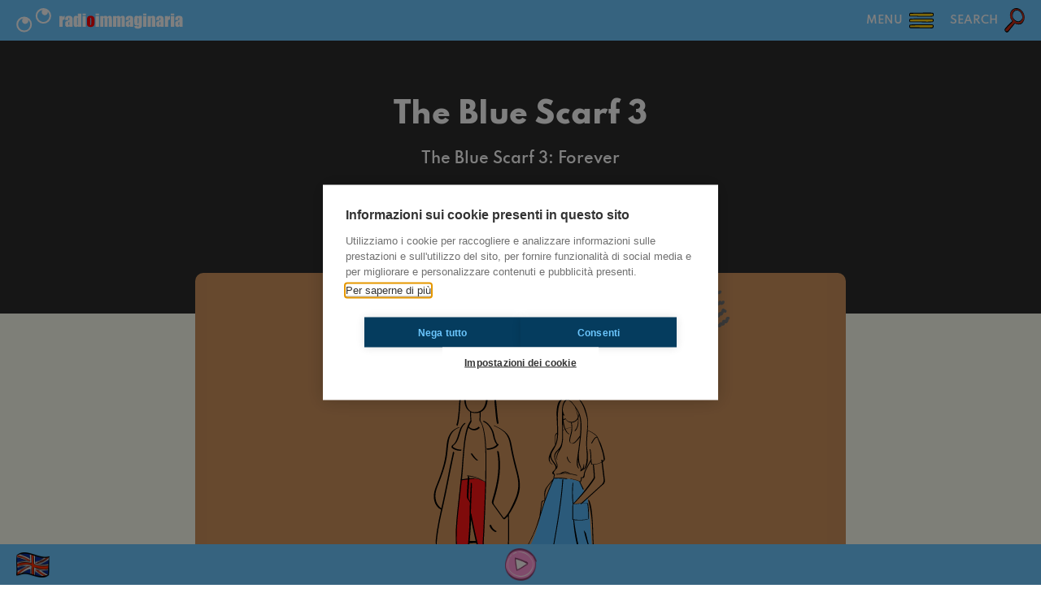

--- FILE ---
content_type: text/html; charset=UTF-8
request_url: https://radioimmaginaria.it/en/article/16309/the-blue-scarf-3
body_size: 3376
content:
		<!DOCTYPE html>
		<html lang="it">
			<head>
				<meta charset="UTF-8" />
				<meta http-equiv="X-UA-Compatible" content="IE=edge" />
				<meta name="viewport" content="width=device-width, initial-scale=1.0, maximum-scale=1.0, user-scalable=0" />
				<title>The Blue Scarf 3 - Radioimmaginaria</title>
				<meta name="description" content="Catherine has gone to fight in the war and Mila keeps waiting for her. Will she come back?" />
				<meta name="keywords" content="detective, shortstory, story, thebluescarf"/>
				<meta name="robots" content="index,follow" />
				<link rel="canonical" href="https://radioimmaginaria.it/en/article/16309/the-blue-scarf-3" />
				<meta property="og:locale" content="en_US" />
				<meta property="og:title" content="The Blue Scarf 3 - Radioimmaginaria" />
				<meta property="og:description" content="Catherine has gone to fight in the war and Mila keeps waiting for her. Will she come back?" />
				<meta property="og:site_name" content="Radioimmaginaria" />
				<link href="https://radioimmaginaria.it/assets/styles_358.css" rel="stylesheet" />
				<link href="https://radioimmaginaria.it/libs/swiper/styles.css" rel="stylesheet" />
				<link href="https://radioimmaginaria.it/libs/selectr/styles.css" rel="stylesheet" />
				<!--<link href="https://radioimmaginaria.it/libs/openplayer/styles.css" rel="stylesheet" />-->
				<link href="https://radioimmaginaria.it/libs/audioplayer/styles.css?3" rel="stylesheet" />
				<script src="https://radioimmaginaria.it/assets/global_358.js"></script>
				<script src="https://radioimmaginaria.it/libs/swiper/scripts.js"></script>
				<script src="https://radioimmaginaria.it/libs/selectr/scripts.js"></script>
				<!--<script src="https://radioimmaginaria.it/libs/openplayer/scripts.js"></script>-->
				<script src="https://radioimmaginaria.it/libs/audioplayer/scripts.js?3"></script>
										<script async src="https://www.googletagmanager.com/gtag/js?id=G-J9FEVKX5RD"></script>
						<script>(function(w,d,s,l,i){w[l]=w[l]||[];w[l].push({'gtm.start':
						new Date().getTime(),event:'gtm.js'});var f=d.getElementsByTagName(s)[0],
						j=d.createElement(s),dl=l!='dataLayer'?'&l='+l:'';j.async=true;j.src=
						'https://www.googletagmanager.com/gtm.js?id='+i+dl;f.parentNode.insertBefore(j,f);
						})(window,document,'script','dataLayer','GTM-5C5CG6F2');</script>
								<script type="text/javascript">
					var SEO_TITLE = "The Blue Scarf 3 - Radioimmaginaria";
					var SEO_DESCRIPTION = "Catherine has gone to fight in the war and Mila keeps waiting for her. Will she come back?";
					var SEO_KEYWORDS = "detective, shortstory, story, thebluescarf";
					var PATH = "https:\/\/radioimmaginaria.it\/";
					var PATHLANG = "https:\/\/radioimmaginaria.it\/en\/";
					var LOCALE = "en_US";
					var LANG = "en";
					var PAGE = "article";
					var PAGE_FULL = "article\/16309\/the-blue-scarf-3";
					var MONTHS = ["January","February","March","April","May","June","July","August","September","October","November","December"];
					var WEEKDAYS = ["Monday","Tuesday","Wednesday","Thursday","Friday","Saturday","Sunday"];
					var ANALYTICS = "G-J9FEVKX5RD"				</script>
			</head>
			<body data-loading="true" data-playerstate="stopped">
				<header></header>
				<section id="menu"></section>
				<section id="search"></section>
				<main data-page="article" data-lang="en">
<section name="info" class="black">
	<h1>The Blue Scarf 3</h1>
	<div class="subtitle">The Blue Scarf 3: Forever</div>
	<div class="info">
		Published by Sofia on 2022-11-03 in Detective	</div>
</section>
<section name="article" class="cream">
	<div class="text">
		<div class="icon" style="background-image: url(https://radioimmaginaria.it/assets/authors/1.png);"></div>
		<img alt="Article cover" class="preview" src="https://radioimmaginaria.it/images/uploads/contenuti/1664221965-7468.png" />
		<div class="content">
			<div style="margin: 10px 0 30px 0;">Hey everyone! You're reading the <strong>last part</strong> of <em><strong>The Blue Scarf</strong></em>; a three-part story! Click <a href="/en/en/article/16306/the-blue-scarf-1">here</a> to read part one and <a href="/en/en/article/16307/the-blue-scarf-2">here</a> to read part two. Now let's get into part three!</div><figure style="margin: 0 0 30px 0;"><img title="rainbow" alt="Decorative image" class="image" src="https://radioimmaginaria.it/images/uploads/contenuti/1664222008-2169.png" style="display: block;"><figcaption style="padding: 5px 10px 0 50%;font-size: 80%;text-align: right;font-style: italic;">ilustration by Radioimmaginaria</figcaption></figure><div style="margin: 10px 0 30px 0;"><strong>Mila was twenty-five</strong>, <strong>she was alone and cold</strong>. She was waiting for her wife. She missed her terribly everyday. She missed everything about her; her soft red hair, the way she made her feel safe, the way she laughed at her jokes. Even her annoying habit of ringing the doorbell three times in a row. She wrapped herself in a flimsy cover and went to bed. <strong>The house had become way too big</strong> and she felt like she was the only person left in the world.</div><figure style="margin: 0 0 30px 0;"><img title="The Blue Scarf" alt="Decorative image" class="image" src="https://radioimmaginaria.it/images/uploads/contenuti/1664222219-6029.png" style="display: block;"><figcaption style="padding: 5px 10px 0 50%;font-size: 80%;text-align: right;font-style: italic;">ilustration by Sofia A</figcaption></figure><div style="margin: 10px 0 30px 0;">The next morning Mila sat on the armchair nearest to the door. She waited like she had for years. She was almost falling asleep when three long doorbell rings shook the air. She jumped up and ran to the door. She opened it breathlessly and there she was. Catherine, her beautiful wife, the light of her world, finally back and soaking wet under the rain. She jumped on her and hugged her as hard as she could.<br /><br />Catherine took off a damp and battered piece of cloth she was wearing as a scarf. <strong>It was her blue scarf!</strong> <em><strong>Their</strong> </em><strong>blue scarf</strong>. <strong>She put it on Mila and pulled her closer</strong>. They kissed.<br /><br />"<strong>You're not alone anymore</strong>." Catherine whispered.</div><figure style="margin: 0 0 30px 0;"><img title="The Blue Scarf" alt="Decorative image" class="image" src="https://radioimmaginaria.it/images/uploads/contenuti/1664222258-3202.png" style="display: block;"><figcaption style="padding: 5px 10px 0 50%;font-size: 80%;text-align: right;font-style: italic;">ilustration by Sofia A</figcaption></figure><div style="margin: 10px 0 30px 0;"><strong>Catherine was twenty-six and she was cold</strong>. She rested her hand on the trunk of an old oak tree to pause and steady herself. She was breathing heavily. The ground was covered with fallen leaves. <strong>Everything was so silent, so still</strong>.<br /><br />She arrived at the clearing. She fell on her knees once she reached the place. She hadn't had the courage to go back after that dreadful day.<br /><br />She rested her hand on the stone in front of her, trying to steady herself once again, as if her energy could come back to her. But nothing could give it back to her. She had lost her center, her light, her love. <strong>She was out of balance</strong>. <strong>Forever</strong>.</div><figure style="margin: 0 0 30px 0;"><img title="The Blue Scarf" alt="Decorative image" class="image" src="https://radioimmaginaria.it/images/uploads/contenuti/1664223035-8226.png" style="display: block;"><figcaption style="padding: 5px 10px 0 50%;font-size: 80%;text-align: right;font-style: italic;">ilustration by Sofia A</figcaption></figure><div style="margin: 10px 0 30px 0;">She traced her finger over the incision. <em><strong>"Mila. Loved."</strong></em> it said.<br /><br />Catherine took something out of her pocket. It was <strong>the blue scarf</strong>, <strong>almost unrecognizable after so many years</strong>. It was dirty and ruined. She put it on her love's tombstone.<br /><br />"<strong>Goodbye, my love</strong>." she whispered, coming forward until she touched the stone with her forehead. Its coldness sent a shiver down her spine.<br /><br />After a while she got up and walked away. <strong>Alone, again</strong>.<br /><br /><em><strong>The End</strong></em></div>		</div>
						<div class="tags">
												<div class="tag">detective</div>
												<div class="tag">shortstory</div>
												<div class="tag">story</div>
												<div class="tag">thebluescarf</div>
									</div>
				<div class="share">
			Did you like it? Share it!			<a href="https://api.whatsapp.com/send?text=The+Blue+Scarf+3%3A+https%3A%2F%2Fradioimmaginaria.it%2Fen%2Fen%2Farticle%2F16309%2Fthe-blue-scarf-3" target="_blank">
				<button class="custom icon whatsapp"></button>
			</a>
			<a href="https://www.facebook.com/sharer.php?t=The+Blue+Scarf+3&u=https%3A%2F%2Fradioimmaginaria.it%2Fen%2Fen%2Farticle%2F16309%2Fthe-blue-scarf-3" target="_blank">
				<button class="custom icon facebook"></button>
			</a>
			<a href="https://twitter.com/intent/tweet?text=The+Blue+Scarf+3%3A+https%3A%2F%2Fradioimmaginaria.it%2Fen%2Fen%2Farticle%2F16309%2Fthe-blue-scarf-3" target="_blank">
				<button class="custom icon twitter"></button>
			</a>
		</div>
	</div>
</section>
				</main>
				<footer></footer>
				<section id="popup"></section>
			<script defer src="https://static.cloudflareinsights.com/beacon.min.js/vcd15cbe7772f49c399c6a5babf22c1241717689176015" integrity="sha512-ZpsOmlRQV6y907TI0dKBHq9Md29nnaEIPlkf84rnaERnq6zvWvPUqr2ft8M1aS28oN72PdrCzSjY4U6VaAw1EQ==" data-cf-beacon='{"version":"2024.11.0","token":"be0ca6b574f44ae4a181b7d6cf91fa02","r":1,"server_timing":{"name":{"cfCacheStatus":true,"cfEdge":true,"cfExtPri":true,"cfL4":true,"cfOrigin":true,"cfSpeedBrain":true},"location_startswith":null}}' crossorigin="anonymous"></script>
</body>
		<script>'undefined'=== typeof _trfq || (window._trfq = []);'undefined'=== typeof _trfd && (window._trfd=[]),_trfd.push({'tccl.baseHost':'secureserver.net'},{'ap':'cpbh-mt'},{'server':'sxb1plmcpnl491398'},{'dcenter':'sxb1'},{'cp_id':'4545892'},{'cp_cl':'8'}) // Monitoring performance to make your website faster. If you want to opt-out, please contact web hosting support.</script><script src='https://img1.wsimg.com/traffic-assets/js/tccl.min.js'></script></html>


--- FILE ---
content_type: text/css
request_url: https://radioimmaginaria.it/libs/audioplayer/styles.css?3
body_size: 933
content:
@-webkit-keyframes spin {
	0% {
		-webkit-transform: rotate(0);
		transform: rotate(0)
	}
	to {
		-webkit-transform: rotate(1turn);
		transform: rotate(1turn)
	}
}
@keyframes spin {
	0% {
		-webkit-transform: rotate(0);
		transform: rotate(0)
	}
	to {
		-webkit-transform: rotate(1turn);
		transform: rotate(1turn)
	}
}
.green-audio-player {
	width: 100%;
	height: 56px;
	display: -webkit-box !important;
	display: -ms-flexbox !important;
	display: flex !important;
	-webkit-box-pack: justify;
	-ms-flex-pack: justify;
	justify-content: space-between;
	-webkit-box-align: center;
	-ms-flex-align: center;
	align-items: center;
	-webkit-user-select: none;
	-moz-user-select: none;
	-ms-user-select: none;
	user-select: none;
	-webkit-box-sizing: border-box;
	box-sizing: border-box;
	outline: none
}
.green-audio-player.player-accessible .controls:hover,
.green-audio-player.player-accessible .download:hover,
.green-audio-player.player-accessible .play-pause-btn:hover,
.green-audio-player.player-accessible .volume__button:hover,
.green-audio-player.player-accessible .volume__controls:hover {
	outline: 1px dotted #999
}
.green-audio-player img,
.green-audio-player svg {
	display: block
}
.green-audio-player .holder {
	position: relative
}
.green-audio-player .holder .error {
    position: absolute;
    top: 2px;
    left: 5px;
    width: 30px;
    height: 30px;
    background-color: var(--color-red);
    background-position: center;
    background-size: contain;
    background-repeat: no-repeat;
    text-align: center;
    line-height: 34px;
    font-size: 15px;
    border-radius: 50%;
	visibility: hidden;
}
.green-audio-player .holder .load .loading__spinner {
	position: absolute;
    top: 5px;
    left: 5px;
    width: 30px;
    height: 30px;
    border: 5px solid var(--color-lightblue);
    border-right-color: transparent;
    border-radius: 50%;
    -webkit-animation: spin .4s linear infinite;
    animation: spin .4s linear infinite;
}
.green-audio-player .holder .play-pause-btn {
	visibility: hidden;
	cursor: pointer;
	outline: none
}
.green-audio-player .holder .play-pause-btn:focus {
	outline: none
}
.green-audio-player .holder .play-pause-btn button,
.green-audio-player .volume .volume__button button {
    width: 40px;
    height: 40px;
}
.green-audio-player .slider {
	-webkit-box-flex: 1;
	-ms-flex-positive: 1;
	flex-grow: 1;
	background-color: #d8d8d8;
	cursor: pointer;
	position: relative
}
.green-audio-player .slider .gap-progress {
	background-color: var(--color-lightblue);
	border-radius: inherit;
	position: absolute;
	pointer-events: none
}
.green-audio-player .slider .gap-progress .pin {
	height: 20px;
	width: 20px;
	border-radius: 50%;
	background-color: var(--color-lightblue);
	position: absolute;
	pointer-events: all;
	-webkit-box-shadow: 0 1px 1px 0 rgba(0, 0, 0, .32);
	box-shadow: 0 1px 1px 0 rgba(0, 0, 0, .32)
}
.green-audio-player .slider .gap-progress .pin:after {
	content: "";
	display: block;
	background: transparent;
	width: 200%;
	height: 200%;
	margin-left: -50%;
	margin-top: -50%;
	border-radius: 50%
}
.green-audio-player .controls {
	font-family: sans-serif;
	font-size: 21px;
	line-height: 18px;
	display: -webkit-box;
	display: -ms-flexbox;
	display: flex;
	-webkit-box-flex: 1;
	-ms-flex-positive: 1;
	flex-grow: 1;
	-webkit-box-pack: justify;
	-ms-flex-pack: justify;
	justify-content: space-between;
	-webkit-box-align: center;
	-ms-flex-align: center;
	align-items: center;
	margin-left: 15px;
	margin-right: 15px;
	outline: none
}
.green-audio-player .controls .controls__slider {
	margin-left: 30px;
	margin-right: 30px;
	border-radius: 3px;
	height: 10px;
    border-radius: 3px;
    background: rgba(255, 255, 255, 0.3)
}
.green-audio-player .controls .controls__slider .controls__progress {
	width: 0;
	height: 100%
}
.green-audio-player .controls .controls__slider .controls__progress .progress__pin {
	right: -8px;
	top: -5px
}
.green-audio-player .controls span {
	cursor: default
}
.green-audio-player .controls:focus {
	outline: none
}
.green-audio-player .volume {
	position: relative
}
.green-audio-player .volume .volume__button {
	cursor: pointer;
	outline: none
}
.green-audio-player .volume .volume__button:focus {
	outline: none
}
.green-audio-player .volume .volume__button.open path {
	fill: var(--color-lightblue)
}
.green-audio-player .volume .volume__controls {
	width: 30px;
	height: 135px;
	background-color: var(--color-darkblue);
	border-radius: 7px;
	position: absolute;
	left: -3px;
	bottom: 52px;
	-webkit-box-orient: vertical;
	-webkit-box-direction: normal;
	-ms-flex-direction: column;
	flex-direction: column;
	-webkit-box-align: center;
	-ms-flex-align: center;
	align-items: center;
	display: -webkit-box;
	display: -ms-flexbox;
	display: flex;
	z-index: 2;
	outline: none
}
.green-audio-player .volume .volume__controls .volume__slider {
	margin-top: 12px;
	margin-bottom: 12px;
	width: 6px;
	border-radius: 3px
}
.green-audio-player .volume .volume__controls .volume__slider .volume__progress {
	bottom: 0;
	height: 100%;
	width: 6px
}
.green-audio-player .volume .volume__controls .volume__slider .volume__progress .volume__pin {
	left: -7px;
	top: -10px
}
.green-audio-player .volume .volume__controls:focus {
	outline: none
}
.green-audio-player .volume .volume__controls.hidden {
	display: none
}
.green-audio-player .volume .volume__controls.top {
	bottom: 52px;
	left: 5px
}
.green-audio-player .volume .volume__controls.middle {
	bottom: -54px;
	left: 54px
}
.green-audio-player .volume .volume__controls.bottom {
	bottom: -164px;
	left: -3px
}
.green-audio-player .download {
	display: none;
	margin-left: 16px;
	cursor: pointer;
	outline: none
}
.green-audio-player .download:focus,
.green-audio-player:focus {
	outline: none
}
.message__offscreen {
	border: 0;
	clip: rect(1px, 1px, 1px, 1px);
	-webkit-clip-path: inset(50%);
	clip-path: inset(50%);
	height: 1px;
	margin: -1px;
	overflow: hidden;
	padding: 0;
	position: absolute;
	width: 1px;
	word-wrap: normal
}

--- FILE ---
content_type: image/svg+xml
request_url: https://radioimmaginaria.it/assets/general/icon_header_menu.svg?3
body_size: 880
content:
<?xml version="1.0" encoding="utf-8"?>
<!-- Generator: Adobe Illustrator 26.0.1, SVG Export Plug-In . SVG Version: 6.00 Build 0)  -->
<svg version="1.1" id="Livello_1" xmlns="http://www.w3.org/2000/svg" xmlns:xlink="http://www.w3.org/1999/xlink" x="0px" y="0px"
	 viewBox="0 0 59.1 58.9" style="enable-background:new 0 0 59.1 58.9;" xml:space="preserve">
<style type="text/css">
	.st0{fill:#FFD112;}
</style>
<g id="BACKGROUND">
</g>
<path class="st0" d="M56.9,13.1c0.3,0,0.4,1.3,0.4,2.2c0,0.9-0.1,1.8-0.2,2.5c-0.1,0.7-0.3,1-0.5,1c-7,0.7-14.2,0.6-21.1,0.3
	c-2.1,0-4.2-0.1-6.3-0.1C20.1,19,11,19,1.7,18.9c-0.2,0-0.3-1-0.3-2.2c0-1.8,0.4-3.5,0.7-3.5c9.1-0.2,18.3-0.3,27.4-0.3
	c2.1,0,4.3,0,6.4-0.1c2.8,0,5.5-0.1,8.4-0.1C48.5,12.6,52.7,12.7,56.9,13.1z"/>
<path class="st0" d="M57.3,41.4c0.2,0.1,0.2,1,0.2,1.7c0,1.8-0.4,3.1-0.5,3.2c-1.4,1.1-3.3,1-5,0.8c-0.6,0-1.2-0.1-1.9-0.1h-6.7
	c-4.5,0-9.2,0-13.7,0c-7,0-14.1-0.2-21-0.4L2,46.6c-0.2,0-0.3-1-0.3-2c0-1.7,0.3-3.2,0.6-3.2l7.1-0.1c6.9-0.1,13.8-0.4,20.6-0.4
	c4.5,0,9.2,0,13.7,0h7c0.5,0,1,0,1.5-0.1c0.5,0,1-0.1,1.5-0.1C55.1,40.5,56.3,40.6,57.3,41.4z"/>
<path class="st0" d="M2,30.4c0-1.8,0.4-3.2,0.6-3.2c7-0.3,14.1-0.4,21-0.4c2.1,0,4,0,6.1,0s4.1,0,6.2-0.1c6.8-0.1,13.9-0.2,20.8,0.3
	c0.3,0,0.4,1.3,0.4,2.2c0,1.8-0.4,3.5-0.8,3.6c-6.9,0.6-14,0.4-20.8,0.3c-2.1,0-4.1-0.1-6.2-0.1s-4,0-6.1,0
	c-6.8-0.1-13.9-0.1-20.9-0.4C2.2,32.5,2,31.5,2,30.4z"/>
<path d="M57,29.2c0-0.8-0.1-2-0.4-2c-6.9-0.5-13.9-0.4-20.7-0.3c-2.1,0-4.1,0.1-6.2,0.1s-4,0-6.1,0c-6.9,0-14,0.1-20.9,0.4
	c-0.3,0-0.6,1.4-0.6,2.9c0,1,0.2,1.9,0.3,1.9c7,0.3,14.1,0.3,20.9,0.3c2.1,0,4,0,6.1,0s4.1,0,6.2,0.1c6.8,0.1,13.9,0.2,20.7-0.3
	C56.6,32.3,57,30.8,57,29.2z M35.9,25.1c6.8-0.1,13.9-0.1,20.8,0.2c1.4,0.1,2.4,1.6,2.4,4c0,2.2-0.9,4.6-2.8,4.7
	c-4,0.2-8.1,0.3-12.2,0.3c-2.9,0-5.7,0-8.6-0.1c-2.1,0-4.1,0-6.2-0.1c-2.1,0-4,0-6.1,0c-6.9,0-14,0-20.9-0.2C0.9,33.8,0,32.2,0,30
	c0-2.1,0.9-4.5,2.7-4.6c7-0.2,14.1-0.2,20.9-0.2c2.1,0,4,0,6.1,0C31.8,25.1,33.9,25.1,35.9,25.1z"/>
<path d="M59.1,43.6c0,1.8-0.7,4.1-1.9,4.7c-1.2,0.5-2.4,0.7-3.7,0.7c-0.6,0-1.3,0-1.9-0.1c-0.6,0-1.1-0.1-1.7-0.1h-6.6
	c-4.6,0-9.1,0-13.5,0c-6.9,0-13.9-0.1-20.6-0.2l-6.7-0.1C1,48.5,0,46.7,0,44.4c0-2.3,0.9-4.8,2.6-4.8l7-0.1
	c6.8-0.1,13.6-0.2,20.4-0.2c4.5,0,9.1,0,13.5,0h6.9c0.5,0,1,0,1.4,0c1.8-0.1,3.7-0.2,5.5,0.7c0.5,0.2,0.9,0.7,1.2,1.3
	C59,41.8,59.1,42.6,59.1,43.6z M9.7,41.6l-7,0.1c-0.3,0-0.6,1.2-0.6,2.7c0,0.9,0.1,1.7,0.3,1.7l6.7,0.1c6.8,0.1,13.8,0.3,20.6,0.3
	c4.5,0,9.1,0,13.5,0h6.6c0.6,0,1.2,0,1.8,0.1c1.7,0.1,3.5,0.3,4.9-0.7c0.2-0.1,0.5-1.2,0.5-2.7c0-0.6-0.1-1.3-0.2-1.4
	c-1-0.6-2.1-0.8-3.3-0.8c-0.5,0-1,0-1.5,0.1c-0.5,0-1,0.1-1.5,0.1h-6.9c-4.6,0-9.1,0-13.5,0C23.2,41.4,16.5,41.5,9.7,41.6z"/>
<path d="M0,16.2c0-2.4,0.9-5,2.6-5c9-0.1,18-0.1,27.1-0.2c2,0,4.2,0,6.3-0.1c6.8-0.1,13.9-0.1,20.9,0.2c1.4,0.1,2.2,1.8,2.2,4.2
	s-0.9,4.9-2.5,5c-4.2,0.2-8.3,0.3-12.6,0.3c-2.7,0-5.5,0-8.2-0.1c-2,0-4.2-0.1-6.2-0.1c-9.2,0-18.1-0.1-27.3-0.2
	C0.9,20.5,0,18.8,0,16.2z M56.5,18.6c0.2,0,0.3-0.4,0.5-0.9c0.1-0.6,0.2-1.3,0.2-2.2c0-0.8-0.1-1.9-0.4-2c-4.2-0.3-8.3-0.4-12.5-0.4
	c-2.7,0-5.5,0.1-8.2,0.1c-2,0-4.3,0.1-6.3,0.1c-9.2,0.1-18.2,0.1-27.3,0.2c-0.3,0-0.7,1.4-0.7,3.2c0,1.2,0.2,2,0.3,2
	c9.2,0.1,18.1,0.2,27.2,0.2c2,0,4.2,0.1,6.2,0.1C42.4,19,49.5,19.2,56.5,18.6z"/>
</svg>


--- FILE ---
content_type: image/svg+xml
request_url: https://radioimmaginaria.it/assets/logo/full_eyes.svg?3
body_size: 1576
content:
<svg xmlns="http://www.w3.org/2000/svg" viewBox="0 0 1310 191.93" style="fill: #fff;">
  <path d="m212.7,122.29a61.15,61.15 0 1 0 -61.15,-61.14a61.21,61.21 0 0 0 61.15,61.14zm-5.37,-108.43a24.11,24.11 0 1 0 40.37,15.08a47.57,47.57 0 1 1 -40.37,-15.08z"/>
  <path d="m122.29,128.26a61.15,61.15 0 1 0 -61.14,61.15a61.21,61.21 0 0 0 61.14,-61.15zm-61.14,47.6a47.59,47.59 0 0 1 -7,-94.67a24.12,24.12 0 1 0 38.57,11.51a47.56,47.56 0 0 1 -31.57,83.16z"/>
  <path d="m364.12,61.6l-1,11.21q5.64,-12 16.38,-12.75l0,30q-7.14,0 -10.47,1.92a8.13,8.13 0 0 0 -4.12,5.37q-0.76,3.44 -0.77,15.83l0,33.66l-26,0l0,-85.24l25.98,0z"/>
  <path d="m408.45,94.62l-24.35,0l0,-5.72q0,-9.9 2.28,-15.26t9.16,-9.47q6.87,-4.11 17.85,-4.11q13.17,0 19.85,4.65t8,11.44q1.35,6.78 1.35,27.91l0,42.78l-25.21,0l0,-7.59a15.84,15.84 0 0 1 -15.1,9.13a21.89,21.89 0 0 1 -12.49,-3.82q-5.68,-3.83 -5.69,-16.73l0,-7q0,-9.58 3,-13t15,-8.1q12.78,-5 13.68,-6.74t0.9,-7.07c0,-4.45 -0.33,-7.36 -1,-8.7a3.43,3.43 0 0 0 -3.31,-2c-1.76,0 -2.85,0.57 -3.28,1.7s-0.64,4.08 -0.64,8.84l0,8.86zm8.22,11.69q-6.23,4.56 -7.23,7.64a30.56,30.56 0 0 0 -1,8.87q0,6.62 0.87,8.54a3.37,3.37 0 0 0 3.43,1.93c1.63,0 2.69,-0.51 3.18,-1.51s0.74,-3.65 0.74,-7.93l0.01,-17.54z"/>
  <path d="m510.59,42.84l0,104l-25.95,0l0,-6.18a26.87,26.87 0 0 1 -7.84,5.79a20,20 0 0 1 -8.61,1.93a17.46,17.46 0 0 1 -10.47,-3.18a14.18,14.18 0 0 1 -5.69,-7.35q-1.25,-4.17 -1.25,-13.62l0,-39.89q0,-9.82 1.25,-13.94a13.92,13.92 0 0 1 5.75,-7.23a18.36,18.36 0 0 1 10.73,-3.11a21.19,21.19 0 0 1 16.13,7l0,-24.22l25.95,0zm-25.95,40.21q0,-4.68 -0.81,-6.29a4,4 0 0 0 -6.29,-0.16q-0.81,1.44 -0.81,6.45l0,41.76q0,5.2 0.78,6.84a2.94,2.94 0 0 0 2.95,1.64a3.3,3.3 0 0 0 3.34,-1.83q0.84,-1.83 0.84,-9l0,-39.41z"/>
  <path d="m546.63,42.84l0,13.55l-26.73,0l0,-13.55l26.73,0zm0,18.76l0,85.24l-26.73,0l0,-85.24l26.73,0z"/>
  <path d="m649.92,42.84l0,13.55l-26.72,0l0,-13.55l26.72,0zm0,18.76l0,85.24l-26.72,0l0,-85.24l26.72,0z"/>
  <path d="m684.87,61.6l-0.45,8.11a20.92,20.92 0 0 1 7.19,-7.24a18.68,18.68 0 0 1 9.51,-2.41q10.41,0 16.38,9.65a23.47,23.47 0 0 1 7.39,-7.24a17.66,17.66 0 0 1 9.11,-2.41a17.91,17.91 0 0 1 11,3.21a14.11,14.11 0 0 1 5.56,7.87q1.22,4.65 1.22,15.13l0,60.57l-25.22,0l0,-55.56q0,-10.92 -0.74,-13.53a3.26,3.26 0 0 0 -3.44,-2.6a3.39,3.39 0 0 0 -3.56,2.57q-0.81,2.57 -0.8,13.56l0,55.56l-25.19,0l0,-54.15q0,-12.52 -0.61,-15a3.09,3.09 0 0 0 -3.37,-2.51a3.86,3.86 0 0 0 -3,1.32a5,5 0 0 0 -1.35,3.21q-0.13,1.89 -0.13,8.06l0,59.1l-25.13,0l0,-85.27l25.63,0z"/>
  <path d="m786.3,61.6l-0.45,8.11a20.86,20.86 0 0 1 7.2,-7.24a18.61,18.61 0 0 1 9.5,-2.41q10.41,0 16.38,9.65a23.47,23.47 0 0 1 7.39,-7.24a17.66,17.66 0 0 1 9.12,-2.41a17.94,17.94 0 0 1 11,3.21a14.1,14.1 0 0 1 5.56,7.87q1.23,4.65 1.22,15.13l0,60.57l-25.22,0l0,-55.56q0,-10.92 -0.74,-13.53a3.25,3.25 0 0 0 -3.43,-2.6a3.41,3.41 0 0 0 -3.57,2.57q-0.79,2.57 -0.8,13.56l0,55.56l-25.19,0l0,-54.15q0,-12.52 -0.61,-15a3.1,3.1 0 0 0 -3.38,-2.51a3.87,3.87 0 0 0 -2.95,1.32a5.14,5.14 0 0 0 -1.33,3.18q-0.13,1.89 -0.13,8.06l0,59.1l-25.2,0l0,-85.24l25.63,0z"/>
  <path d="m885.29,94.62l-24.29,0l0,-5.72q0,-9.9 2.28,-15.26t9.15,-9.47q6.87,-4.11 17.86,-4.11q13.17,0 19.85,4.65t8,11.44q1.35,6.78 1.35,27.91l0,42.78l-25.27,0l0,-7.59a15.81,15.81 0 0 1 -15.09,9.13a21.92,21.92 0 0 1 -12.5,-3.82q-5.68,-3.83 -5.68,-16.73l0,-7q0,-9.58 3,-13t15,-8.1q12.8,-5 13.69,-6.74t0.9,-7.07c0,-4.45 -0.34,-7.36 -1,-8.7a3.42,3.42 0 0 0 -3.31,-2c-1.75,0 -2.85,0.57 -3.28,1.7s-0.64,4.08 -0.64,8.84l-0.02,8.86zm8.23,11.69q-6.24,4.56 -7.23,7.64a30.15,30.15 0 0 0 -1,8.87q0,6.62 0.87,8.54a3.39,3.39 0 0 0 3.44,1.93c1.62,0 2.68,-0.51 3.18,-1.51s0.74,-3.65 0.74,-7.93l0,-17.54z"/>
  <path d="m987.37,61.6l0,65.65q0,13.29 -0.61,17.18t-4.34,8.23a23.22,23.22 0 0 1 -10.37,6.61q-6.66,2.28 -16.74,2.28q-12.39,0 -19.91,-4.2t-7.77,-16.55l25.18,0q0,5.65 4.11,5.66c2,0 3.28,-0.58 3.92,-1.74s1,-3.58 1,-7.27l0,-6.45a24.73,24.73 0 0 1 -7,4.58a19.91,19.91 0 0 1 -7.74,1.54q-7,0 -11.53,-2.82a14.47,14.47 0 0 1 -6.2,-7.42c-1.12,-3.07 -1.67,-7.42 -1.67,-13.08l0,-31q0,-12.14 4.36,-17.47t13.3,-5.33a19.72,19.72 0 0 1 8.9,2a21.1,21.1 0 0 1 7.16,6l1.86,-6.44l24.09,0.04zm-26,22.61q0,-5.85 -0.67,-7.45c-0.45,-1.07 -1.45,-1.61 -3,-1.61a3.28,3.28 0 0 0 -3.19,1.85q-0.93,1.83 -0.93,7.23l0,28.65c0,3.81 0.23,6.28 0.71,7.42a2.86,2.86 0 0 0 3,1.7a3.18,3.18 0 0 0 3.34,-2q0.76,-2.06 0.77,-9.32l-0.03,-26.47z"/>
  <path d="m1023.34,42.84l0,13.55l-26.72,0l0,-13.55l26.72,0zm0,18.76l0,85.24l-26.72,0l0,-85.24l26.72,0z"/>
  <path d="m1059.06,61.6l-0.45,7.85a19.54,19.54 0 0 1 6.9,-7.05a18.6,18.6 0 0 1 9.42,-2.34q6.68,0 10.92,3.14a14.08,14.08 0 0 1 5.46,7.94q1.22,4.78 1.22,16l0,59.74l-26,0l0,-59q0,-8.81 -0.57,-10.73c-0.39,-1.29 -1.46,-1.93 -3.22,-1.93s-3,0.74 -3.46,2.22s-0.71,5.43 -0.71,11.85l0,57.62l-26,0l0,-85.31l26.49,0z"/>
  <path d="m1124.65,94.62l-24.35,0l0,-5.72q0,-9.9 2.28,-15.26t9.15,-9.47q6.88,-4.11 17.86,-4.11q13.17,0 19.85,4.65t8,11.44q1.35,6.78 1.35,27.91l0,42.78l-25.21,0l0,-7.59a15.84,15.84 0 0 1 -15.1,9.13a21.89,21.89 0 0 1 -12.48,-3.82q-5.68,-3.83 -5.69,-16.73l0,-7q0,-9.58 3,-13t15,-8.1q12.78,-5 13.68,-6.74t0.9,-7.07c0,-4.45 -0.33,-7.36 -1,-8.7a3.41,3.41 0 0 0 -3.3,-2c-1.76,0 -2.85,0.57 -3.28,1.7s-0.64,4.08 -0.64,8.84l-0.02,8.86zm8.22,11.69q-6.23,4.56 -7.23,7.64a30.56,30.56 0 0 0 -1,8.87q0,6.62 0.86,8.54a3.39,3.39 0 0 0 3.44,1.93c1.63,0 2.69,-0.51 3.18,-1.51s0.74,-3.65 0.74,-7.93l0.01,-17.54z"/>
  <path d="m1193.7,61.6l-1,11.21q5.64,-12 16.38,-12.75l0,30q-7.14,0 -10.47,1.92a8.13,8.13 0 0 0 -4.12,5.37q-0.77,3.44 -0.77,15.83l0,33.66l-26,0l0,-85.24l25.98,0z"/>
  <path d="m1241.56,42.84l0,13.55l-26.72,0l0,-13.55l26.72,0zm0,18.76l0,85.24l-26.72,0l0,-85.24l26.72,0z"/>
  <path d="m1274.07,94.62l-24.35,0l0,-5.72q0,-9.9 2.28,-15.26t9.15,-9.47q6.88,-4.11 17.86,-4.11q13.17,0 19.85,4.65t8,11.44q1.35,6.78 1.35,27.91l0,42.78l-25.21,0l0,-7.59a15.84,15.84 0 0 1 -15.1,9.13a21.92,21.92 0 0 1 -12.5,-3.82q-5.69,-3.83 -5.68,-16.73l0,-7q0,-9.58 3,-13t15,-8.1q12.78,-5 13.68,-6.74t0.9,-7.07c0,-4.45 -0.33,-7.36 -1,-8.7a3.41,3.41 0 0 0 -3.31,-2c-1.75,0 -2.84,0.57 -3.27,1.7s-0.64,4.08 -0.64,8.84l-0.01,8.86zm8.22,11.69c-4.16,3 -6.56,5.59 -7.23,7.64a30.56,30.56 0 0 0 -1,8.87q0,6.62 0.86,8.54a3.39,3.39 0 0 0 3.44,1.93c1.63,0 2.69,-0.51 3.18,-1.51s0.74,-3.65 0.74,-7.93l0.01,-17.54z"/>
  <path style="fill: #f00;" d="m614.66,91.53l0,20.88q0,11.5 -1.16,16.86a23.58,23.58 0 0 1 -4.95,10a22.35,22.35 0 0 1 -9.73,6.88a38.85,38.85 0 0 1 -13.65,2.21a48.78,48.78 0 0 1 -14.58,-1.89a19.85,19.85 0 0 1 -9.29,-5.72a22.63,22.63 0 0 1 -4.72,-9.25q-1.41,-5.43 -1.41,-16.28l0,-21.82q0,-11.9 2.57,-18.57a21.33,21.33 0 0 1 9.26,-10.73q6.67,-4 17.09,-4a39,39 0 0 1 15,2.6a23.44,23.44 0 0 1 14.31,15.3q1.26,4.48 1.26,13.53zm-26,-6.42q0,-6.56 -0.7,-8.26a2.93,2.93 0 0 0 -3,-1.7a3.05,3.05 0 0 0 -3.09,1.7q-0.76,1.71 -0.77,8.26l0,38.48c0,4 0.26,6.65 0.77,7.87a3.51,3.51 0 0 0 6.07,0.16c0.5,-1.12 0.74,-3.51 0.74,-7.2l-0.02,-39.31z" fill="#f00"/>
</svg>